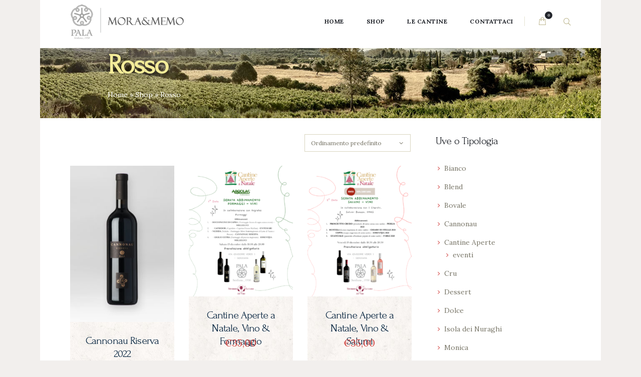

--- FILE ---
content_type: text/html; charset=UTF-8
request_url: https://palashop.it/cat-vini/rosso/
body_size: 17448
content:
<!DOCTYPE html>
<html lang="it-IT" class="no-js scheme_default">
<head>
	<meta name='robots' content='index, follow, max-image-preview:large, max-snippet:-1, max-video-preview:-1' />
	<style>img:is([sizes="auto" i], [sizes^="auto," i]) { contain-intrinsic-size: 3000px 1500px }</style>
			<meta charset="UTF-8">
		<meta name="viewport" content="width=device-width, initial-scale=1, maximum-scale=1">
		<meta name="format-detection" content="telephone=no">
		<link rel="profile" href="http://gmpg.org/xfn/11">
		<link rel="pingback" href="https://palashop.it/xmlrpc.php">
		
	<!-- This site is optimized with the Yoast SEO plugin v26.4 - https://yoast.com/wordpress/plugins/seo/ -->
	<link media="all" href="https://palashop.it/wp-content/cache/autoptimize/css/autoptimize_356c6ace2864840b2a9d1bb6ed98bf9a.css" rel="stylesheet"><link media="only screen and (max-width: 768px)" href="https://palashop.it/wp-content/cache/autoptimize/css/autoptimize_6fe211f8bb15af76999ce9135805d7af.css" rel="stylesheet"><title>Rosso Archivi - Pala shop ufficiale della Famiglia Pala</title>
	<link rel="canonical" href="https://palashop.it/cat-vini/rosso/" />
	<link rel="next" href="https://palashop.it/cat-vini/rosso/page/2/" />
	<meta property="og:locale" content="it_IT" />
	<meta property="og:type" content="article" />
	<meta property="og:title" content="Rosso Archivi - Pala shop ufficiale della Famiglia Pala" />
	<meta property="og:url" content="https://palashop.it/cat-vini/rosso/" />
	<meta property="og:site_name" content="Pala shop ufficiale della Famiglia Pala" />
	<meta name="twitter:card" content="summary_large_image" />
	<script type="application/ld+json" class="yoast-schema-graph">{"@context":"https://schema.org","@graph":[{"@type":"CollectionPage","@id":"https://palashop.it/cat-vini/rosso/","url":"https://palashop.it/cat-vini/rosso/","name":"Rosso Archivi - Pala shop ufficiale della Famiglia Pala","isPartOf":{"@id":"https://palashop.it/#website"},"primaryImageOfPage":{"@id":"https://palashop.it/cat-vini/rosso/#primaryimage"},"image":{"@id":"https://palashop.it/cat-vini/rosso/#primaryimage"},"thumbnailUrl":"https://palashop.it/wp-content/uploads/2020/05/cannonau-riserva.jpg","breadcrumb":{"@id":"https://palashop.it/cat-vini/rosso/#breadcrumb"},"inLanguage":"it-IT"},{"@type":"ImageObject","inLanguage":"it-IT","@id":"https://palashop.it/cat-vini/rosso/#primaryimage","url":"https://palashop.it/wp-content/uploads/2020/05/cannonau-riserva.jpg","contentUrl":"https://palashop.it/wp-content/uploads/2020/05/cannonau-riserva.jpg","width":1000,"height":1500},{"@type":"BreadcrumbList","@id":"https://palashop.it/cat-vini/rosso/#breadcrumb","itemListElement":[{"@type":"ListItem","position":1,"name":"Home","item":"https://palashop.it/"},{"@type":"ListItem","position":2,"name":"Shop","item":"https://palashop.it/shop/"},{"@type":"ListItem","position":3,"name":"Rosso"}]},{"@type":"WebSite","@id":"https://palashop.it/#website","url":"https://palashop.it/","name":"Pala shop ufficiale della Famiglia Pala","description":"Enoteca Ufficiale","potentialAction":[{"@type":"SearchAction","target":{"@type":"EntryPoint","urlTemplate":"https://palashop.it/?s={search_term_string}"},"query-input":{"@type":"PropertyValueSpecification","valueRequired":true,"valueName":"search_term_string"}}],"inLanguage":"it-IT"}]}</script>
	<!-- / Yoast SEO plugin. -->


<link rel='dns-prefetch' href='//fonts.googleapis.com' />
<link rel="alternate" type="application/rss+xml" title="Pala shop ufficiale della Famiglia Pala &raquo; Feed" href="https://palashop.it/feed/" />
<link rel="alternate" type="application/rss+xml" title="Pala shop ufficiale della Famiglia Pala &raquo; Feed dei commenti" href="https://palashop.it/comments/feed/" />
<link rel="alternate" type="application/rss+xml" title="Feed Pala shop ufficiale della Famiglia Pala &raquo; Rosso Categoria" href="https://palashop.it/cat-vini/rosso/feed/" />
<script type="text/javascript">
/* <![CDATA[ */
window._wpemojiSettings = {"baseUrl":"https:\/\/s.w.org\/images\/core\/emoji\/16.0.1\/72x72\/","ext":".png","svgUrl":"https:\/\/s.w.org\/images\/core\/emoji\/16.0.1\/svg\/","svgExt":".svg","source":{"concatemoji":"https:\/\/palashop.it\/wp-includes\/js\/wp-emoji-release.min.js?ver=6.8.3"}};
/*! This file is auto-generated */
!function(s,n){var o,i,e;function c(e){try{var t={supportTests:e,timestamp:(new Date).valueOf()};sessionStorage.setItem(o,JSON.stringify(t))}catch(e){}}function p(e,t,n){e.clearRect(0,0,e.canvas.width,e.canvas.height),e.fillText(t,0,0);var t=new Uint32Array(e.getImageData(0,0,e.canvas.width,e.canvas.height).data),a=(e.clearRect(0,0,e.canvas.width,e.canvas.height),e.fillText(n,0,0),new Uint32Array(e.getImageData(0,0,e.canvas.width,e.canvas.height).data));return t.every(function(e,t){return e===a[t]})}function u(e,t){e.clearRect(0,0,e.canvas.width,e.canvas.height),e.fillText(t,0,0);for(var n=e.getImageData(16,16,1,1),a=0;a<n.data.length;a++)if(0!==n.data[a])return!1;return!0}function f(e,t,n,a){switch(t){case"flag":return n(e,"\ud83c\udff3\ufe0f\u200d\u26a7\ufe0f","\ud83c\udff3\ufe0f\u200b\u26a7\ufe0f")?!1:!n(e,"\ud83c\udde8\ud83c\uddf6","\ud83c\udde8\u200b\ud83c\uddf6")&&!n(e,"\ud83c\udff4\udb40\udc67\udb40\udc62\udb40\udc65\udb40\udc6e\udb40\udc67\udb40\udc7f","\ud83c\udff4\u200b\udb40\udc67\u200b\udb40\udc62\u200b\udb40\udc65\u200b\udb40\udc6e\u200b\udb40\udc67\u200b\udb40\udc7f");case"emoji":return!a(e,"\ud83e\udedf")}return!1}function g(e,t,n,a){var r="undefined"!=typeof WorkerGlobalScope&&self instanceof WorkerGlobalScope?new OffscreenCanvas(300,150):s.createElement("canvas"),o=r.getContext("2d",{willReadFrequently:!0}),i=(o.textBaseline="top",o.font="600 32px Arial",{});return e.forEach(function(e){i[e]=t(o,e,n,a)}),i}function t(e){var t=s.createElement("script");t.src=e,t.defer=!0,s.head.appendChild(t)}"undefined"!=typeof Promise&&(o="wpEmojiSettingsSupports",i=["flag","emoji"],n.supports={everything:!0,everythingExceptFlag:!0},e=new Promise(function(e){s.addEventListener("DOMContentLoaded",e,{once:!0})}),new Promise(function(t){var n=function(){try{var e=JSON.parse(sessionStorage.getItem(o));if("object"==typeof e&&"number"==typeof e.timestamp&&(new Date).valueOf()<e.timestamp+604800&&"object"==typeof e.supportTests)return e.supportTests}catch(e){}return null}();if(!n){if("undefined"!=typeof Worker&&"undefined"!=typeof OffscreenCanvas&&"undefined"!=typeof URL&&URL.createObjectURL&&"undefined"!=typeof Blob)try{var e="postMessage("+g.toString()+"("+[JSON.stringify(i),f.toString(),p.toString(),u.toString()].join(",")+"));",a=new Blob([e],{type:"text/javascript"}),r=new Worker(URL.createObjectURL(a),{name:"wpTestEmojiSupports"});return void(r.onmessage=function(e){c(n=e.data),r.terminate(),t(n)})}catch(e){}c(n=g(i,f,p,u))}t(n)}).then(function(e){for(var t in e)n.supports[t]=e[t],n.supports.everything=n.supports.everything&&n.supports[t],"flag"!==t&&(n.supports.everythingExceptFlag=n.supports.everythingExceptFlag&&n.supports[t]);n.supports.everythingExceptFlag=n.supports.everythingExceptFlag&&!n.supports.flag,n.DOMReady=!1,n.readyCallback=function(){n.DOMReady=!0}}).then(function(){return e}).then(function(){var e;n.supports.everything||(n.readyCallback(),(e=n.source||{}).concatemoji?t(e.concatemoji):e.wpemoji&&e.twemoji&&(t(e.twemoji),t(e.wpemoji)))}))}((window,document),window._wpemojiSettings);
/* ]]> */
</script>
<style id='wp-emoji-styles-inline-css' type='text/css'>

	img.wp-smiley, img.emoji {
		display: inline !important;
		border: none !important;
		box-shadow: none !important;
		height: 1em !important;
		width: 1em !important;
		margin: 0 0.07em !important;
		vertical-align: -0.1em !important;
		background: none !important;
		padding: 0 !important;
	}
</style>

<style id='classic-theme-styles-inline-css' type='text/css'>
/*! This file is auto-generated */
.wp-block-button__link{color:#fff;background-color:#32373c;border-radius:9999px;box-shadow:none;text-decoration:none;padding:calc(.667em + 2px) calc(1.333em + 2px);font-size:1.125em}.wp-block-file__button{background:#32373c;color:#fff;text-decoration:none}
</style>
<style id='global-styles-inline-css' type='text/css'>
:root{--wp--preset--aspect-ratio--square: 1;--wp--preset--aspect-ratio--4-3: 4/3;--wp--preset--aspect-ratio--3-4: 3/4;--wp--preset--aspect-ratio--3-2: 3/2;--wp--preset--aspect-ratio--2-3: 2/3;--wp--preset--aspect-ratio--16-9: 16/9;--wp--preset--aspect-ratio--9-16: 9/16;--wp--preset--color--black: #000000;--wp--preset--color--cyan-bluish-gray: #abb8c3;--wp--preset--color--white: #ffffff;--wp--preset--color--pale-pink: #f78da7;--wp--preset--color--vivid-red: #cf2e2e;--wp--preset--color--luminous-vivid-orange: #ff6900;--wp--preset--color--luminous-vivid-amber: #fcb900;--wp--preset--color--light-green-cyan: #7bdcb5;--wp--preset--color--vivid-green-cyan: #00d084;--wp--preset--color--pale-cyan-blue: #8ed1fc;--wp--preset--color--vivid-cyan-blue: #0693e3;--wp--preset--color--vivid-purple: #9b51e0;--wp--preset--gradient--vivid-cyan-blue-to-vivid-purple: linear-gradient(135deg,rgba(6,147,227,1) 0%,rgb(155,81,224) 100%);--wp--preset--gradient--light-green-cyan-to-vivid-green-cyan: linear-gradient(135deg,rgb(122,220,180) 0%,rgb(0,208,130) 100%);--wp--preset--gradient--luminous-vivid-amber-to-luminous-vivid-orange: linear-gradient(135deg,rgba(252,185,0,1) 0%,rgba(255,105,0,1) 100%);--wp--preset--gradient--luminous-vivid-orange-to-vivid-red: linear-gradient(135deg,rgba(255,105,0,1) 0%,rgb(207,46,46) 100%);--wp--preset--gradient--very-light-gray-to-cyan-bluish-gray: linear-gradient(135deg,rgb(238,238,238) 0%,rgb(169,184,195) 100%);--wp--preset--gradient--cool-to-warm-spectrum: linear-gradient(135deg,rgb(74,234,220) 0%,rgb(151,120,209) 20%,rgb(207,42,186) 40%,rgb(238,44,130) 60%,rgb(251,105,98) 80%,rgb(254,248,76) 100%);--wp--preset--gradient--blush-light-purple: linear-gradient(135deg,rgb(255,206,236) 0%,rgb(152,150,240) 100%);--wp--preset--gradient--blush-bordeaux: linear-gradient(135deg,rgb(254,205,165) 0%,rgb(254,45,45) 50%,rgb(107,0,62) 100%);--wp--preset--gradient--luminous-dusk: linear-gradient(135deg,rgb(255,203,112) 0%,rgb(199,81,192) 50%,rgb(65,88,208) 100%);--wp--preset--gradient--pale-ocean: linear-gradient(135deg,rgb(255,245,203) 0%,rgb(182,227,212) 50%,rgb(51,167,181) 100%);--wp--preset--gradient--electric-grass: linear-gradient(135deg,rgb(202,248,128) 0%,rgb(113,206,126) 100%);--wp--preset--gradient--midnight: linear-gradient(135deg,rgb(2,3,129) 0%,rgb(40,116,252) 100%);--wp--preset--font-size--small: 13px;--wp--preset--font-size--medium: 20px;--wp--preset--font-size--large: 36px;--wp--preset--font-size--x-large: 42px;--wp--preset--spacing--20: 0.44rem;--wp--preset--spacing--30: 0.67rem;--wp--preset--spacing--40: 1rem;--wp--preset--spacing--50: 1.5rem;--wp--preset--spacing--60: 2.25rem;--wp--preset--spacing--70: 3.38rem;--wp--preset--spacing--80: 5.06rem;--wp--preset--shadow--natural: 6px 6px 9px rgba(0, 0, 0, 0.2);--wp--preset--shadow--deep: 12px 12px 50px rgba(0, 0, 0, 0.4);--wp--preset--shadow--sharp: 6px 6px 0px rgba(0, 0, 0, 0.2);--wp--preset--shadow--outlined: 6px 6px 0px -3px rgba(255, 255, 255, 1), 6px 6px rgba(0, 0, 0, 1);--wp--preset--shadow--crisp: 6px 6px 0px rgba(0, 0, 0, 1);}:where(.is-layout-flex){gap: 0.5em;}:where(.is-layout-grid){gap: 0.5em;}body .is-layout-flex{display: flex;}.is-layout-flex{flex-wrap: wrap;align-items: center;}.is-layout-flex > :is(*, div){margin: 0;}body .is-layout-grid{display: grid;}.is-layout-grid > :is(*, div){margin: 0;}:where(.wp-block-columns.is-layout-flex){gap: 2em;}:where(.wp-block-columns.is-layout-grid){gap: 2em;}:where(.wp-block-post-template.is-layout-flex){gap: 1.25em;}:where(.wp-block-post-template.is-layout-grid){gap: 1.25em;}.has-black-color{color: var(--wp--preset--color--black) !important;}.has-cyan-bluish-gray-color{color: var(--wp--preset--color--cyan-bluish-gray) !important;}.has-white-color{color: var(--wp--preset--color--white) !important;}.has-pale-pink-color{color: var(--wp--preset--color--pale-pink) !important;}.has-vivid-red-color{color: var(--wp--preset--color--vivid-red) !important;}.has-luminous-vivid-orange-color{color: var(--wp--preset--color--luminous-vivid-orange) !important;}.has-luminous-vivid-amber-color{color: var(--wp--preset--color--luminous-vivid-amber) !important;}.has-light-green-cyan-color{color: var(--wp--preset--color--light-green-cyan) !important;}.has-vivid-green-cyan-color{color: var(--wp--preset--color--vivid-green-cyan) !important;}.has-pale-cyan-blue-color{color: var(--wp--preset--color--pale-cyan-blue) !important;}.has-vivid-cyan-blue-color{color: var(--wp--preset--color--vivid-cyan-blue) !important;}.has-vivid-purple-color{color: var(--wp--preset--color--vivid-purple) !important;}.has-black-background-color{background-color: var(--wp--preset--color--black) !important;}.has-cyan-bluish-gray-background-color{background-color: var(--wp--preset--color--cyan-bluish-gray) !important;}.has-white-background-color{background-color: var(--wp--preset--color--white) !important;}.has-pale-pink-background-color{background-color: var(--wp--preset--color--pale-pink) !important;}.has-vivid-red-background-color{background-color: var(--wp--preset--color--vivid-red) !important;}.has-luminous-vivid-orange-background-color{background-color: var(--wp--preset--color--luminous-vivid-orange) !important;}.has-luminous-vivid-amber-background-color{background-color: var(--wp--preset--color--luminous-vivid-amber) !important;}.has-light-green-cyan-background-color{background-color: var(--wp--preset--color--light-green-cyan) !important;}.has-vivid-green-cyan-background-color{background-color: var(--wp--preset--color--vivid-green-cyan) !important;}.has-pale-cyan-blue-background-color{background-color: var(--wp--preset--color--pale-cyan-blue) !important;}.has-vivid-cyan-blue-background-color{background-color: var(--wp--preset--color--vivid-cyan-blue) !important;}.has-vivid-purple-background-color{background-color: var(--wp--preset--color--vivid-purple) !important;}.has-black-border-color{border-color: var(--wp--preset--color--black) !important;}.has-cyan-bluish-gray-border-color{border-color: var(--wp--preset--color--cyan-bluish-gray) !important;}.has-white-border-color{border-color: var(--wp--preset--color--white) !important;}.has-pale-pink-border-color{border-color: var(--wp--preset--color--pale-pink) !important;}.has-vivid-red-border-color{border-color: var(--wp--preset--color--vivid-red) !important;}.has-luminous-vivid-orange-border-color{border-color: var(--wp--preset--color--luminous-vivid-orange) !important;}.has-luminous-vivid-amber-border-color{border-color: var(--wp--preset--color--luminous-vivid-amber) !important;}.has-light-green-cyan-border-color{border-color: var(--wp--preset--color--light-green-cyan) !important;}.has-vivid-green-cyan-border-color{border-color: var(--wp--preset--color--vivid-green-cyan) !important;}.has-pale-cyan-blue-border-color{border-color: var(--wp--preset--color--pale-cyan-blue) !important;}.has-vivid-cyan-blue-border-color{border-color: var(--wp--preset--color--vivid-cyan-blue) !important;}.has-vivid-purple-border-color{border-color: var(--wp--preset--color--vivid-purple) !important;}.has-vivid-cyan-blue-to-vivid-purple-gradient-background{background: var(--wp--preset--gradient--vivid-cyan-blue-to-vivid-purple) !important;}.has-light-green-cyan-to-vivid-green-cyan-gradient-background{background: var(--wp--preset--gradient--light-green-cyan-to-vivid-green-cyan) !important;}.has-luminous-vivid-amber-to-luminous-vivid-orange-gradient-background{background: var(--wp--preset--gradient--luminous-vivid-amber-to-luminous-vivid-orange) !important;}.has-luminous-vivid-orange-to-vivid-red-gradient-background{background: var(--wp--preset--gradient--luminous-vivid-orange-to-vivid-red) !important;}.has-very-light-gray-to-cyan-bluish-gray-gradient-background{background: var(--wp--preset--gradient--very-light-gray-to-cyan-bluish-gray) !important;}.has-cool-to-warm-spectrum-gradient-background{background: var(--wp--preset--gradient--cool-to-warm-spectrum) !important;}.has-blush-light-purple-gradient-background{background: var(--wp--preset--gradient--blush-light-purple) !important;}.has-blush-bordeaux-gradient-background{background: var(--wp--preset--gradient--blush-bordeaux) !important;}.has-luminous-dusk-gradient-background{background: var(--wp--preset--gradient--luminous-dusk) !important;}.has-pale-ocean-gradient-background{background: var(--wp--preset--gradient--pale-ocean) !important;}.has-electric-grass-gradient-background{background: var(--wp--preset--gradient--electric-grass) !important;}.has-midnight-gradient-background{background: var(--wp--preset--gradient--midnight) !important;}.has-small-font-size{font-size: var(--wp--preset--font-size--small) !important;}.has-medium-font-size{font-size: var(--wp--preset--font-size--medium) !important;}.has-large-font-size{font-size: var(--wp--preset--font-size--large) !important;}.has-x-large-font-size{font-size: var(--wp--preset--font-size--x-large) !important;}
:where(.wp-block-post-template.is-layout-flex){gap: 1.25em;}:where(.wp-block-post-template.is-layout-grid){gap: 1.25em;}
:where(.wp-block-columns.is-layout-flex){gap: 2em;}:where(.wp-block-columns.is-layout-grid){gap: 2em;}
:root :where(.wp-block-pullquote){font-size: 1.5em;line-height: 1.6;}
</style>

<style id='contact-form-7-inline-css' type='text/css'>
.wpcf7 .wpcf7-recaptcha iframe {margin-bottom: 0;}.wpcf7 .wpcf7-recaptcha[data-align="center"] > div {margin: 0 auto;}.wpcf7 .wpcf7-recaptcha[data-align="right"] > div {margin: 0 0 0 auto;}
</style>

<link rel='stylesheet' id='tp-open-sans-css' href='https://fonts.googleapis.com/css?family=Open+Sans%3A300%2C400%2C600%2C700%2C800&#038;ver=6.8.3' type='text/css' media='all' />
<link rel='stylesheet' id='tp-raleway-css' href='https://fonts.googleapis.com/css?family=Raleway%3A100%2C200%2C300%2C400%2C500%2C600%2C700%2C800%2C900&#038;ver=6.8.3' type='text/css' media='all' />
<link rel='stylesheet' id='tp-droid-serif-css' href='https://fonts.googleapis.com/css?family=Droid+Serif%3A400%2C700&#038;ver=6.8.3' type='text/css' media='all' />


<style id='rs-plugin-settings-inline-css' type='text/css'>
#rs-demo-id {}
</style>








<style id='woocommerce-inline-inline-css' type='text/css'>
.woocommerce form .form-row .required { visibility: visible; }
</style>




<!--[if lt IE 9]>
<link rel='stylesheet' id='vc_lte_ie9-css' href='https://palashop.it/wp-content/plugins/js_composer/assets/css/vc_lte_ie9.min.css?ver=6.0.3' type='text/css' media='screen' />
<![endif]-->
<link rel='stylesheet' id='luxury-wine-font-google_fonts-css' href='https://fonts.googleapis.com/css?family=Roboto%3A300%2C300italic%2C400%2C400italic%2C700%2C700italic%7CLora%3A400%2C400i%2C700%2C700i%7CForum%3A400%2C400italic%2C700%2C700italic&#038;subset=latin%2Clatin-ext&#038;ver=6.8.3' type='text/css' media='all' />








<script type="text/javascript" src="https://palashop.it/wp-includes/js/jquery/jquery.min.js?ver=3.7.1" id="jquery-core-js"></script>





<script type="text/javascript" id="wc-add-to-cart-js-extra">
/* <![CDATA[ */
var wc_add_to_cart_params = {"ajax_url":"\/wp-admin\/admin-ajax.php","wc_ajax_url":"\/?wc-ajax=%%endpoint%%","i18n_view_cart":"Visualizza carrello","cart_url":"https:\/\/palashop.it\/cart\/","is_cart":"","cart_redirect_after_add":"no"};
/* ]]> */
</script>


<script type="text/javascript" id="woocommerce-js-extra">
/* <![CDATA[ */
var woocommerce_params = {"ajax_url":"\/wp-admin\/admin-ajax.php","wc_ajax_url":"\/?wc-ajax=%%endpoint%%","i18n_password_show":"Mostra password","i18n_password_hide":"Nascondi password"};
/* ]]> */
</script>



<link rel="https://api.w.org/" href="https://palashop.it/wp-json/" /><link rel="alternate" title="JSON" type="application/json" href="https://palashop.it/wp-json/wp/v2/product_cat/57" /><link rel="EditURI" type="application/rsd+xml" title="RSD" href="https://palashop.it/xmlrpc.php?rsd" />
<meta name="generator" content="WordPress 6.8.3" />
<meta name="generator" content="WooCommerce 10.3.5" />
		<script type="text/javascript">
			var ajaxRevslider;
			
			jQuery(document).ready(function() {
				// CUSTOM AJAX CONTENT LOADING FUNCTION
				ajaxRevslider = function(obj) {
				
					// obj.type : Post Type
					// obj.id : ID of Content to Load
					// obj.aspectratio : The Aspect Ratio of the Container / Media
					// obj.selector : The Container Selector where the Content of Ajax will be injected. It is done via the Essential Grid on Return of Content
					
					var content = "";

					data = {};
					
					data.action = 'revslider_ajax_call_front';
					data.client_action = 'get_slider_html';
					data.token = 'fee4675c9c';
					data.type = obj.type;
					data.id = obj.id;
					data.aspectratio = obj.aspectratio;
					
					// SYNC AJAX REQUEST
					jQuery.ajax({
						type:"post",
						url:"https://palashop.it/wp-admin/admin-ajax.php",
						dataType: 'json',
						data:data,
						async:false,
						success: function(ret, textStatus, XMLHttpRequest) {
							if(ret.success == true)
								content = ret.data;								
						},
						error: function(e) {
							console.log(e);
						}
					});
					
					 // FIRST RETURN THE CONTENT WHEN IT IS LOADED !!
					 return content;						 
				};
				
				// CUSTOM AJAX FUNCTION TO REMOVE THE SLIDER
				var ajaxRemoveRevslider = function(obj) {
					return jQuery(obj.selector+" .rev_slider").revkill();
				};

				// EXTEND THE AJAX CONTENT LOADING TYPES WITH TYPE AND FUNCTION
				var extendessential = setInterval(function() {
					if (jQuery.fn.tpessential != undefined) {
						clearInterval(extendessential);
						if(typeof(jQuery.fn.tpessential.defaults) !== 'undefined') {
							jQuery.fn.tpessential.defaults.ajaxTypes.push({type:"revslider",func:ajaxRevslider,killfunc:ajaxRemoveRevslider,openAnimationSpeed:0.3});   
							// type:  Name of the Post to load via Ajax into the Essential Grid Ajax Container
							// func: the Function Name which is Called once the Item with the Post Type has been clicked
							// killfunc: function to kill in case the Ajax Window going to be removed (before Remove function !
							// openAnimationSpeed: how quick the Ajax Content window should be animated (default is 0.3)
						}
					}
				},30);
			});
		</script>
					<style type="text/css">
			<!--
				#page_preloader {
					background-color: background-color:#ffffff;;				}
			-->
			</style>
						<style>.cmplz-hidden {
					display: none !important;
				}</style><style>.pagodil-sticker-container { display: inline-block; margin-bottom: 60px; } </style>	<noscript><style>.woocommerce-product-gallery{ opacity: 1 !important; }</style></noscript>
	<meta name="generator" content="Powered by WPBakery Page Builder - drag and drop page builder for WordPress."/>
<style type="text/css" id="custom-background-css">
body.custom-background { background-color: #f2efed; }
</style>
	<meta name="generator" content="Powered by Slider Revolution 5.4.8.3 - responsive, Mobile-Friendly Slider Plugin for WordPress with comfortable drag and drop interface." />
<link rel="icon" href="https://palashop.it/wp-content/uploads/2020/05/cropped-pala_ico-32x32.png" sizes="32x32" />
<link rel="icon" href="https://palashop.it/wp-content/uploads/2020/05/cropped-pala_ico-192x192.png" sizes="192x192" />
<link rel="apple-touch-icon" href="https://palashop.it/wp-content/uploads/2020/05/cropped-pala_ico-180x180.png" />
<meta name="msapplication-TileImage" content="https://palashop.it/wp-content/uploads/2020/05/cropped-pala_ico-270x270.png" />
<script type="text/javascript">function setREVStartSize(e){									
						try{ e.c=jQuery(e.c);var i=jQuery(window).width(),t=9999,r=0,n=0,l=0,f=0,s=0,h=0;
							if(e.responsiveLevels&&(jQuery.each(e.responsiveLevels,function(e,f){f>i&&(t=r=f,l=e),i>f&&f>r&&(r=f,n=e)}),t>r&&(l=n)),f=e.gridheight[l]||e.gridheight[0]||e.gridheight,s=e.gridwidth[l]||e.gridwidth[0]||e.gridwidth,h=i/s,h=h>1?1:h,f=Math.round(h*f),"fullscreen"==e.sliderLayout){var u=(e.c.width(),jQuery(window).height());if(void 0!=e.fullScreenOffsetContainer){var c=e.fullScreenOffsetContainer.split(",");if (c) jQuery.each(c,function(e,i){u=jQuery(i).length>0?u-jQuery(i).outerHeight(!0):u}),e.fullScreenOffset.split("%").length>1&&void 0!=e.fullScreenOffset&&e.fullScreenOffset.length>0?u-=jQuery(window).height()*parseInt(e.fullScreenOffset,0)/100:void 0!=e.fullScreenOffset&&e.fullScreenOffset.length>0&&(u-=parseInt(e.fullScreenOffset,0))}f=u}else void 0!=e.minHeight&&f<e.minHeight&&(f=e.minHeight);e.c.closest(".rev_slider_wrapper").css({height:f})					
						}catch(d){console.log("Failure at Presize of Slider:"+d)}						
					};</script>
<noscript><style> .wpb_animate_when_almost_visible { opacity: 1; }</style></noscript>    <!-- Global site tag (gtag.js) - Google Analytics -->
<script async src="https://www.googletagmanager.com/gtag/js?id=UA-168005111-1"></script>
<script>
  window.dataLayer = window.dataLayer || [];
  function gtag(){dataLayer.push(arguments);}
  gtag('js', new Date());

  gtag('config', 'UA-168005111-1');
</script>
</head>

<body class="archive tax-product_cat term-rosso term-57 custom-background wp-theme-luxury-wine wp-child-theme-luxury-wine-child theme-luxury-wine preloader woocommerce woocommerce-page woocommerce-no-js body_tag scheme_default blog_mode_shop body_style_boxed  is_stream blog_style_excerpt sidebar_show sidebar_right header_style_header-custom-912 header_position_default menu_style_ no_layout wpb-js-composer js-comp-ver-6.0.3 vc_responsive">

		<div class="body_wrap">

		<div class="page_wrap">

			<header class="top_panel top_panel_custom top_panel_custom_912 without_bg_image scheme_default"><div class="vc_row wpb_row vc_row-fluid sc_layouts_row sc_layouts_row_type_compact sc_layouts_row_fixed"><div class="wpb_column vc_column_container vc_col-sm-12 vc_hidden-xs sc_layouts_column_icons_position_left"><div class="vc_column-inner"><div class="wpb_wrapper"><div id="sc_content_594275457"
		class="sc_content sc_content_default sc_content_width_1_1"><div class="sc_content_container"><div class="vc_row wpb_row vc_inner vc_row-fluid vc_row-o-content-middle vc_row-flex"><div class="wpb_column vc_column_container vc_col-sm-3 sc_layouts_column sc_layouts_column_align_left sc_layouts_column_icons_position_left"><div class="vc_column-inner"><div class="wpb_wrapper"><div class="sc_layouts_item"><a href="https://palashop.it/" id="sc_layouts_logo_1357874858" class="sc_layouts_logo sc_layouts_logo_default logodesktop"><img class="logo_image" src="https://palashop.it/wp-content/uploads/2017/01/logo-pala-moraememo.png" alt="" width="316" height="100"></a><!-- /.sc_layouts_logo --></div></div></div></div><div class="wpb_column vc_column_container vc_col-sm-9 sc_layouts_column sc_layouts_column_align_right sc_layouts_column_icons_position_right"><div class="vc_column-inner"><div class="wpb_wrapper"><div class="sc_layouts_item"><nav id="sc_layouts_menu_731531314" class="sc_layouts_menu sc_layouts_menu_default menu_hover_fade hide_on_mobile" data-animation-in="fadeInUpSmall" data-animation-out="fadeOutDownSmall"><ul id="menu-main-menu" class="sc_layouts_menu_nav"><li id="menu-item-628" class="menu-item menu-item-type-post_type menu-item-object-page menu-item-home menu-item-628"><a href="https://palashop.it/"><span>Home</span></a></li><li id="menu-item-1307" class="menu-item menu-item-type-post_type menu-item-object-page menu-item-1307"><a href="https://palashop.it/shop/"><span>Shop</span></a></li><li id="menu-item-1308" class="menu-item menu-item-type-custom menu-item-object-custom menu-item-has-children menu-item-1308"><a href="#"><span>Le Cantine</span></a>
<ul class="sub-menu"><li id="menu-item-1309" class="menu-item menu-item-type-custom menu-item-object-custom menu-item-1309"><a target="_blank" href="http://pala.it/"><span>Pala</span></a></li><li id="menu-item-1310" class="menu-item menu-item-type-custom menu-item-object-custom menu-item-1310"><a target="_blank" href="http://www.moraememo.it/"><span>Mora&#038;Memo</span></a></li></ul>
</li><li id="menu-item-1445" class="menu-item menu-item-type-post_type menu-item-object-page menu-item-1445"><a href="https://palashop.it/contattaci/"><span>Contattaci</span></a></li></ul></nav><!-- /.sc_layouts_menu --><div class="sc_layouts_iconed_text sc_layouts_menu_mobile_button">
		<a class="sc_layouts_item_link sc_layouts_iconed_text_link" href="#">
			<span class="sc_layouts_item_icon sc_layouts_iconed_text_icon trx_addons_icon-menu-1"></span>
		</a>
	</div></div><div class="sc_layouts_item"><div id="sc_layouts_cart_2059756265" class="sc_layouts_cart">
		<span class="sc_layouts_item_icon sc_layouts_cart_icon trx_addons_icon-paper-bag"></span>
		<span class="sc_layouts_item_details sc_layouts_cart_details">
			<span class="sc_layouts_item_details_line1 sc_layouts_cart_label">Shopping Cart</span>
			<span class="sc_layouts_item_details_line2 sc_layouts_cart_totals">
				<span class="sc_layouts_cart_items">0 items</span>
				- 
				<span class="sc_layouts_cart_summa">&euro;0,00</span>
			</span>
		</span><!-- /.sc_layouts_cart_details -->
		<span class="sc_layouts_cart_items_short">0</span>
		<div class="sc_layouts_cart_widget widget_area">
			<span class="sc_layouts_cart_widget_close trx_addons_icon-cancel"></span>
			<div class="widget woocommerce widget_shopping_cart"><div class="hide_cart_widget_if_empty"><div class="widget_shopping_cart_content"></div></div></div>		</div><!-- /.sc_layouts_cart_widget -->
	</div><!-- /.sc_layouts_cart --></div><div class="sc_layouts_item"><div id="sc_layouts_search_1396185306" class="sc_layouts_search"><div class="search_wrap search_style_fullscreen layouts_search">
	<div class="search_form_wrap">
		<form role="search" method="get" class="search_form" action="https://palashop.it/">
			<input type="text" class="search_field" placeholder="Search" value="" name="s">
			<button type="submit" class="search_submit icon-search-alt"></button>
							<a class="search_close trx_addons_icon-delete"></a>
					</form>
	</div>
	</div></div><!-- /.sc_layouts_search --></div></div></div></div></div></div></div><!-- /.sc_content --></div></div></div></div><div class="vc_row wpb_row vc_row-fluid sc_layouts_row sc_layouts_row_type_compact sc_layouts_row_fixed"><div class="wpb_column vc_column_container vc_col-sm-12 vc_hidden-lg vc_hidden-md vc_hidden-sm sc_layouts_column_icons_position_left"><div class="vc_column-inner"><div class="wpb_wrapper"><div id="sc_content_2140059104"
		class="sc_content sc_content_default sc_content_width_1_1"><div class="sc_content_container"><div class="vc_row wpb_row vc_inner vc_row-fluid vc_row-o-content-middle vc_row-flex"><div class="wpb_column vc_column_container vc_col-sm-3 sc_layouts_column sc_layouts_column_align_left sc_layouts_column_icons_position_left"><div class="vc_column-inner"><div class="wpb_wrapper"><div class="sc_layouts_item"><a href="https://palashop.it/" id="sc_layouts_logo_772219716" class="sc_layouts_logo sc_layouts_logo_default logodesktop"><img class="logo_image" src="https://palashop.it/wp-content/uploads/2017/01/logo-pala-moraememo_mobile-1.png" alt="" width="316" height="100"></a><!-- /.sc_layouts_logo --></div></div></div></div><div class="wpb_column vc_column_container vc_col-sm-9 sc_layouts_column sc_layouts_column_align_right sc_layouts_column_icons_position_right"><div class="vc_column-inner"><div class="wpb_wrapper"><div class="sc_layouts_item"><nav id="sc_layouts_menu_1577602102" class="sc_layouts_menu sc_layouts_menu_default menu_hover_fade hide_on_mobile" data-animation-in="fadeInUpSmall" data-animation-out="fadeOutDownSmall"><ul id="menu-main-menu" class="sc_layouts_menu_nav"><li id="menu-item-628" class="menu-item menu-item-type-post_type menu-item-object-page menu-item-home menu-item-628"><a href="https://palashop.it/"><span>Home</span></a></li><li id="menu-item-1307" class="menu-item menu-item-type-post_type menu-item-object-page menu-item-1307"><a href="https://palashop.it/shop/"><span>Shop</span></a></li><li id="menu-item-1308" class="menu-item menu-item-type-custom menu-item-object-custom menu-item-has-children menu-item-1308"><a href="#"><span>Le Cantine</span></a>
<ul class="sub-menu"><li id="menu-item-1309" class="menu-item menu-item-type-custom menu-item-object-custom menu-item-1309"><a target="_blank" href="http://pala.it/"><span>Pala</span></a></li><li id="menu-item-1310" class="menu-item menu-item-type-custom menu-item-object-custom menu-item-1310"><a target="_blank" href="http://www.moraememo.it/"><span>Mora&#038;Memo</span></a></li></ul>
</li><li id="menu-item-1445" class="menu-item menu-item-type-post_type menu-item-object-page menu-item-1445"><a href="https://palashop.it/contattaci/"><span>Contattaci</span></a></li></ul></nav><!-- /.sc_layouts_menu --><div class="sc_layouts_iconed_text sc_layouts_menu_mobile_button">
		<a class="sc_layouts_item_link sc_layouts_iconed_text_link" href="#">
			<span class="sc_layouts_item_icon sc_layouts_iconed_text_icon trx_addons_icon-menu-1"></span>
		</a>
	</div></div><div class="sc_layouts_item"><div id="sc_layouts_cart_1855376116" class="sc_layouts_cart">
		<span class="sc_layouts_item_icon sc_layouts_cart_icon trx_addons_icon-paper-bag"></span>
		<span class="sc_layouts_item_details sc_layouts_cart_details">
			<span class="sc_layouts_item_details_line1 sc_layouts_cart_label">Shopping Cart</span>
			<span class="sc_layouts_item_details_line2 sc_layouts_cart_totals">
				<span class="sc_layouts_cart_items">0 items</span>
				- 
				<span class="sc_layouts_cart_summa">&euro;0,00</span>
			</span>
		</span><!-- /.sc_layouts_cart_details -->
		<span class="sc_layouts_cart_items_short">0</span>
		<div class="sc_layouts_cart_widget widget_area">
			<span class="sc_layouts_cart_widget_close trx_addons_icon-cancel"></span>
			<div class="widget woocommerce widget_shopping_cart"><div class="hide_cart_widget_if_empty"><div class="widget_shopping_cart_content"></div></div></div>		</div><!-- /.sc_layouts_cart_widget -->
	</div><!-- /.sc_layouts_cart --></div><div class="sc_layouts_item"><div id="sc_layouts_search_254433898" class="sc_layouts_search"><div class="search_wrap search_style_fullscreen layouts_search">
	<div class="search_form_wrap">
		<form role="search" method="get" class="search_form" action="https://palashop.it/">
			<input type="text" class="search_field" placeholder="Search" value="" name="s">
			<button type="submit" class="search_submit icon-search-alt"></button>
							<a class="search_close trx_addons_icon-delete"></a>
					</form>
	</div>
	</div></div><!-- /.sc_layouts_search --></div></div></div></div></div></div></div><!-- /.sc_content --></div></div></div></div><div class="vc_row wpb_row vc_row-fluid"><div class="wpb_column vc_column_container vc_col-sm-12 sc_layouts_column_icons_position_left"><div class="vc_column-inner"><div class="wpb_wrapper"><div class="sc_layouts_item"><div id="sc_layouts_title_1913957972" class="sc_layouts_title title-simplehead"><div class="sc_layouts_title_title">			<h1 class="sc_layouts_title_caption">Rosso</h1>
			</div><div class="sc_layouts_title_breadcrumbs"><p id="breadcrumbs"><span><span><a href="https://palashop.it/">Home</a></span> » <span><a href="https://palashop.it/shop/">Shop</a></span> » <span class="breadcrumb_last" aria-current="page">Rosso</span></span></p></div></div><!-- /.sc_layouts_title --></div></div></div></div></div></header><div class="menu_mobile_overlay"></div>
<div class="menu_mobile menu_mobile_narrow scheme_dark">
	<div class="menu_mobile_inner">
		<a class="menu_mobile_close icon-cancel"></a><a class="sc_layouts_logo" href="https://palashop.it/"><img src="https://palashop.it/wp-content/uploads/2024/11/logo-pala-moraememo-2024.png" alt="logo-pala-moraememo-2024.png" width="316" height="100"></a><nav class="menu_mobile_nav_area"><ul id="menu_mobile" class=" menu_mobile_nav"><li class="menu-item menu-item-type-post_type menu-item-object-page menu-item-home menu-item-628"><a href="https://palashop.it/"><span>Home</span></a></li><li class="menu-item menu-item-type-post_type menu-item-object-page menu-item-1307"><a href="https://palashop.it/shop/"><span>Shop</span></a></li><li class="menu-item menu-item-type-custom menu-item-object-custom menu-item-has-children menu-item-1308"><a href="#"><span>Le Cantine</span></a>
<ul class="sub-menu"><li class="menu-item menu-item-type-custom menu-item-object-custom menu-item-1309"><a target="_blank" href="http://pala.it/"><span>Pala</span></a></li><li class="menu-item menu-item-type-custom menu-item-object-custom menu-item-1310"><a target="_blank" href="http://www.moraememo.it/"><span>Mora&#038;Memo</span></a></li></ul>
</li><li class="menu-item menu-item-type-post_type menu-item-object-page menu-item-1445"><a href="https://palashop.it/contattaci/"><span>Contattaci</span></a></li></ul></nav><div class="search_wrap search_style_normal search_mobile">
	<div class="search_form_wrap">
		<form role="search" method="get" class="search_form" action="https://palashop.it/">
			<input type="text" class="search_field" placeholder="Search" value="" name="s">
			<button type="submit" class="search_submit icon-search-alt"></button>
					</form>
	</div>
	</div>	</div>
</div>

			<div class="page_content_wrap scheme_default">

								<div class="content_wrap">
				
									

					<div class="content">
										
			<div class="list_products shop_mode_thumbs">
				<div class="list_products_header">
			<nav class="woocommerce-breadcrumb" aria-label="Breadcrumb"><a href="https://palashop.it">Home</a>&nbsp;&#47;&nbsp;Rosso</nav><header class="woocommerce-products-header">
			<h1 class="woocommerce-products-header__title page-title">Rosso</h1>
	
			</div><!-- /.list_products_header -->
		</header>
<div class="woocommerce-notices-wrapper"></div>		<div class="luxury_wine_shop_mode_buttons"><form action="https://palashop.it/cat-vini/rosso" method="post"><input type="hidden" name="luxury_wine_shop_mode" value="thumbs" /><a href="#" class="woocommerce_thumbs icon-th" title="Show products as thumbs"></a><a href="#" class="woocommerce_list icon-th-list" title="Show products as list"></a></form></div><!-- /.luxury_wine_shop_mode_buttons -->
		<p class="woocommerce-result-count" role="alert" aria-relevant="all" >
	Visualizzazione di 1-8 di 13 risultati</p>
<form class="woocommerce-ordering" method="get">
		<select
		name="orderby"
		class="orderby"
					aria-label="Ordine negozio"
			>
					<option value="menu_order"  selected='selected'>Ordinamento predefinito</option>
					<option value="popularity" >Popolarità</option>
					<option value="date" >Ordina in base al più recente</option>
					<option value="price" >Prezzo: dal più economico</option>
					<option value="price-desc" >Prezzo: dal più caro</option>
			</select>
	<input type="hidden" name="paged" value="1" />
	</form>
<ul class="products columns-3">
<li class=" column-1_3 product type-product post-1365 status-publish first instock product_cat-cannonau product_cat-pala-vini product_cat-rosso product_tag-collezione has-post-thumbnail shipping-taxable purchasable product-type-simple">
			<div class="post_item post_layout_thumbs">
			<div class="post_featured hover_shop">
				<a href="https://palashop.it/vini/cannonau-riserva-2016/">
		<img width="250" height="375" src="https://palashop.it/wp-content/uploads/2020/05/cannonau-riserva-250x375.jpg" class="attachment-woocommerce_thumbnail size-woocommerce_thumbnail" alt="Cannonau Riserva 2022" decoding="async" fetchpriority="high" srcset="https://palashop.it/wp-content/uploads/2020/05/cannonau-riserva-250x375.jpg 250w, https://palashop.it/wp-content/uploads/2020/05/cannonau-riserva-200x300.jpg 200w, https://palashop.it/wp-content/uploads/2020/05/cannonau-riserva-683x1024.jpg 683w, https://palashop.it/wp-content/uploads/2020/05/cannonau-riserva-768x1152.jpg 768w, https://palashop.it/wp-content/uploads/2020/05/cannonau-riserva-370x555.jpg 370w, https://palashop.it/wp-content/uploads/2020/05/cannonau-riserva-760x1140.jpg 760w, https://palashop.it/wp-content/uploads/2020/05/cannonau-riserva-400x600.jpg 400w, https://palashop.it/wp-content/uploads/2020/05/cannonau-riserva.jpg 1000w" sizes="(max-width: 250px) 100vw, 250px" /><div class="post_tags product_tags"><a href="https://palashop.it/tag-prodotto/collezione/" rel="tag">Collezione</a></div><h2 class="woocommerce-loop-product__title"><a href="https://palashop.it/vini/cannonau-riserva-2016/">Cannonau Riserva 2022</a></h2>
	<span class="price"><span class="woocommerce-Price-amount amount"><bdi><span class="woocommerce-Price-currencySymbol">&euro;</span>28<span class="decimals">00</span></bdi></span></span>
<a href="/cat-vini/rosso/?add-to-cart=1365" aria-describedby="woocommerce_loop_add_to_cart_link_describedby_1365" data-quantity="1" class="button product_type_simple add_to_cart_button ajax_add_to_cart" data-product_id="1365" data-product_sku="" aria-label="Aggiungi al carrello: &quot;Cannonau Riserva 2022&quot;" rel="nofollow" data-success_message="&quot;Cannonau Riserva 2022&quot; è stato aggiunto al tuo carrello" role="button">Aggiungi al Carrello</a>	<span id="woocommerce_loop_add_to_cart_link_describedby_1365" class="screen-reader-text">
			</span>
			</div><!-- /.post_data -->
		</div><!-- /.post_item -->
		</li>
<li class=" column-1_3 product type-product post-2082 status-publish instock product_cat-bianco product_cat-blend product_cat-bovale product_cat-cannonau product_cat-cantineaperte product_cat-dessert product_cat-eventi product_cat-pala-vini product_cat-rosso has-post-thumbnail shipping-taxable purchasable product-type-simple">
			<div class="post_item post_layout_thumbs">
			<div class="post_featured hover_shop">
				<a href="https://palashop.it/vini/cantine_aperte_a_natale_formaggi/">
		<img width="250" height="313" src="https://palashop.it/wp-content/uploads/2023/05/cantine-aperte-a-natale2-250x313.png" class="attachment-woocommerce_thumbnail size-woocommerce_thumbnail" alt="Cantine Aperte a Natale, Vino &amp; Formaggio" decoding="async" srcset="https://palashop.it/wp-content/uploads/2023/05/cantine-aperte-a-natale2-250x313.png 250w, https://palashop.it/wp-content/uploads/2023/05/cantine-aperte-a-natale2-240x300.png 240w, https://palashop.it/wp-content/uploads/2023/05/cantine-aperte-a-natale2-819x1024.png 819w, https://palashop.it/wp-content/uploads/2023/05/cantine-aperte-a-natale2-768x960.png 768w, https://palashop.it/wp-content/uploads/2023/05/cantine-aperte-a-natale2-370x463.png 370w, https://palashop.it/wp-content/uploads/2023/05/cantine-aperte-a-natale2-760x950.png 760w, https://palashop.it/wp-content/uploads/2023/05/cantine-aperte-a-natale2-400x500.png 400w, https://palashop.it/wp-content/uploads/2023/05/cantine-aperte-a-natale2.png 1080w" sizes="(max-width: 250px) 100vw, 250px" /><h2 class="woocommerce-loop-product__title"><a href="https://palashop.it/vini/cantine_aperte_a_natale_formaggi/">Cantine Aperte a Natale, Vino &#038; Formaggio</a></h2>
	<span class="price"><span class="woocommerce-Price-amount amount"><bdi><span class="woocommerce-Price-currencySymbol">&euro;</span>35<span class="decimals">00</span></bdi></span></span>
<a href="/cat-vini/rosso/?add-to-cart=2082" aria-describedby="woocommerce_loop_add_to_cart_link_describedby_2082" data-quantity="1" class="button product_type_simple add_to_cart_button ajax_add_to_cart" data-product_id="2082" data-product_sku="" aria-label="Aggiungi al carrello: &quot;Cantine Aperte a Natale, Vino &amp; Formaggio&quot;" rel="nofollow" data-success_message="&quot;Cantine Aperte a Natale, Vino &amp; Formaggio&quot; è stato aggiunto al tuo carrello" role="button">Aggiungi al Carrello</a>	<span id="woocommerce_loop_add_to_cart_link_describedby_2082" class="screen-reader-text">
			</span>
			</div><!-- /.post_data -->
		</div><!-- /.post_item -->
		</li>
<li class=" column-1_3 product type-product post-2574 status-publish last instock product_cat-bianco product_cat-blend product_cat-bovale product_cat-cantineaperte product_cat-eventi product_cat-isola-dei-nuraghi product_cat-nuragus product_cat-pala-vini product_cat-rose product_cat-rosso has-post-thumbnail shipping-taxable purchasable product-type-simple">
			<div class="post_item post_layout_thumbs">
			<div class="post_featured hover_shop">
				<a href="https://palashop.it/vini/cantine-aperte-a-natale-vino-salumi/">
		<img width="250" height="313" src="https://palashop.it/wp-content/uploads/2025/12/cantine-aperte-a-natale3-250x313.png" class="attachment-woocommerce_thumbnail size-woocommerce_thumbnail" alt="Cantine Aperte a Natale, Vino &amp; Salumi" decoding="async" srcset="https://palashop.it/wp-content/uploads/2025/12/cantine-aperte-a-natale3-250x313.png 250w, https://palashop.it/wp-content/uploads/2025/12/cantine-aperte-a-natale3-240x300.png 240w, https://palashop.it/wp-content/uploads/2025/12/cantine-aperte-a-natale3-819x1024.png 819w, https://palashop.it/wp-content/uploads/2025/12/cantine-aperte-a-natale3-768x960.png 768w, https://palashop.it/wp-content/uploads/2025/12/cantine-aperte-a-natale3-370x463.png 370w, https://palashop.it/wp-content/uploads/2025/12/cantine-aperte-a-natale3-760x950.png 760w, https://palashop.it/wp-content/uploads/2025/12/cantine-aperte-a-natale3-400x500.png 400w, https://palashop.it/wp-content/uploads/2025/12/cantine-aperte-a-natale3.png 1080w" sizes="(max-width: 250px) 100vw, 250px" /><h2 class="woocommerce-loop-product__title"><a href="https://palashop.it/vini/cantine-aperte-a-natale-vino-salumi/">Cantine Aperte a Natale, Vino &#038; Salumi</a></h2>
	<span class="price"><span class="woocommerce-Price-amount amount"><bdi><span class="woocommerce-Price-currencySymbol">&euro;</span>35<span class="decimals">00</span></bdi></span></span>
<a href="/cat-vini/rosso/?add-to-cart=2574" aria-describedby="woocommerce_loop_add_to_cart_link_describedby_2574" data-quantity="1" class="button product_type_simple add_to_cart_button ajax_add_to_cart" data-product_id="2574" data-product_sku="" aria-label="Aggiungi al carrello: &quot;Cantine Aperte a Natale, Vino &amp; Salumi&quot;" rel="nofollow" data-success_message="&quot;Cantine Aperte a Natale, Vino &amp; Salumi&quot; è stato aggiunto al tuo carrello" role="button">Aggiungi al Carrello</a>	<span id="woocommerce_loop_add_to_cart_link_describedby_2574" class="screen-reader-text">
			</span>
			</div><!-- /.post_data -->
		</div><!-- /.post_item -->
		</li>
<li class=" column-1_3 product type-product post-1921 status-publish first instock product_cat-cannonau product_cat-pala-vini product_cat-rosso has-post-thumbnail shipping-taxable purchasable product-type-simple">
			<div class="post_item post_layout_thumbs">
			<div class="post_featured hover_shop">
				<a href="https://palashop.it/vini/centosere-cannonau/">
		<img width="250" height="375" src="https://palashop.it/wp-content/uploads/2022/03/centosere-250x375.jpg" class="attachment-woocommerce_thumbnail size-woocommerce_thumbnail" alt="Centosere Cannonau 22" decoding="async" loading="lazy" srcset="https://palashop.it/wp-content/uploads/2022/03/centosere-250x375.jpg 250w, https://palashop.it/wp-content/uploads/2022/03/centosere-200x300.jpg 200w, https://palashop.it/wp-content/uploads/2022/03/centosere-683x1024.jpg 683w, https://palashop.it/wp-content/uploads/2022/03/centosere-768x1152.jpg 768w, https://palashop.it/wp-content/uploads/2022/03/centosere-370x555.jpg 370w, https://palashop.it/wp-content/uploads/2022/03/centosere-760x1140.jpg 760w, https://palashop.it/wp-content/uploads/2022/03/centosere-400x600.jpg 400w, https://palashop.it/wp-content/uploads/2022/03/centosere.jpg 1000w" sizes="auto, (max-width: 250px) 100vw, 250px" /><h2 class="woocommerce-loop-product__title"><a href="https://palashop.it/vini/centosere-cannonau/">Centosere Cannonau 22</a></h2>
	<span class="price"><span class="woocommerce-Price-amount amount"><bdi><span class="woocommerce-Price-currencySymbol">&euro;</span>12<span class="decimals">00</span></bdi></span></span>
<a href="/cat-vini/rosso/?add-to-cart=1921" aria-describedby="woocommerce_loop_add_to_cart_link_describedby_1921" data-quantity="1" class="button product_type_simple add_to_cart_button ajax_add_to_cart" data-product_id="1921" data-product_sku="" aria-label="Aggiungi al carrello: &quot;Centosere Cannonau 22&quot;" rel="nofollow" data-success_message="&quot;Centosere Cannonau 22&quot; è stato aggiunto al tuo carrello" role="button">Aggiungi al Carrello</a>	<span id="woocommerce_loop_add_to_cart_link_describedby_1921" class="screen-reader-text">
			</span>
			</div><!-- /.post_data -->
		</div><!-- /.post_item -->
		</li>
<li class=" column-1_3 product type-product post-1351 status-publish instock product_cat-bovale product_cat-cru product_cat-isola-dei-nuraghi product_cat-pala-vini product_cat-rosso product_tag-collezione has-post-thumbnail shipping-taxable purchasable product-type-simple">
			<div class="post_item post_layout_thumbs">
			<div class="post_featured hover_shop">
				<a href="https://palashop.it/vini/essentija-bovale-2015/">
		<img width="250" height="375" src="https://palashop.it/wp-content/uploads/2020/05/essentia-250x375.jpg" class="attachment-woocommerce_thumbnail size-woocommerce_thumbnail" alt="Essentija Bovale 2020" decoding="async" loading="lazy" srcset="https://palashop.it/wp-content/uploads/2020/05/essentia-250x375.jpg 250w, https://palashop.it/wp-content/uploads/2020/05/essentia-200x300.jpg 200w, https://palashop.it/wp-content/uploads/2020/05/essentia-683x1024.jpg 683w, https://palashop.it/wp-content/uploads/2020/05/essentia-768x1152.jpg 768w, https://palashop.it/wp-content/uploads/2020/05/essentia-370x555.jpg 370w, https://palashop.it/wp-content/uploads/2020/05/essentia-760x1140.jpg 760w, https://palashop.it/wp-content/uploads/2020/05/essentia-400x600.jpg 400w, https://palashop.it/wp-content/uploads/2020/05/essentia.jpg 1000w" sizes="auto, (max-width: 250px) 100vw, 250px" /><div class="post_tags product_tags"><a href="https://palashop.it/tag-prodotto/collezione/" rel="tag">Collezione</a></div><h2 class="woocommerce-loop-product__title"><a href="https://palashop.it/vini/essentija-bovale-2015/">Essentija Bovale 2020</a></h2>
	<span class="price"><span class="woocommerce-Price-amount amount"><bdi><span class="woocommerce-Price-currencySymbol">&euro;</span>28<span class="decimals">00</span></bdi></span></span>
<a href="/cat-vini/rosso/?add-to-cart=1351" aria-describedby="woocommerce_loop_add_to_cart_link_describedby_1351" data-quantity="1" class="button product_type_simple add_to_cart_button ajax_add_to_cart" data-product_id="1351" data-product_sku="" aria-label="Aggiungi al carrello: &quot;Essentija Bovale 2020&quot;" rel="nofollow" data-success_message="&quot;Essentija Bovale 2020&quot; è stato aggiunto al tuo carrello" role="button">Aggiungi al Carrello</a>	<span id="woocommerce_loop_add_to_cart_link_describedby_1351" class="screen-reader-text">
			</span>
			</div><!-- /.post_data -->
		</div><!-- /.post_item -->
		</li>
<li class=" column-1_3 product type-product post-1478 status-publish last instock product_cat-monica product_cat-mora-e-memo product_cat-rosso has-post-thumbnail shipping-taxable purchasable product-type-simple">
			<div class="post_item post_layout_thumbs">
			<div class="post_featured hover_shop">
				<a href="https://palashop.it/vini/ica-mora-e-memo/">
		<img width="250" height="375" src="https://palashop.it/wp-content/uploads/2020/05/ica-mora-e-memo-250x375.jpg" class="attachment-woocommerce_thumbnail size-woocommerce_thumbnail" alt="Ica 2021" decoding="async" loading="lazy" srcset="https://palashop.it/wp-content/uploads/2020/05/ica-mora-e-memo-250x375.jpg 250w, https://palashop.it/wp-content/uploads/2020/05/ica-mora-e-memo-200x300.jpg 200w, https://palashop.it/wp-content/uploads/2020/05/ica-mora-e-memo-683x1024.jpg 683w, https://palashop.it/wp-content/uploads/2020/05/ica-mora-e-memo-768x1152.jpg 768w, https://palashop.it/wp-content/uploads/2020/05/ica-mora-e-memo-370x555.jpg 370w, https://palashop.it/wp-content/uploads/2020/05/ica-mora-e-memo-760x1140.jpg 760w, https://palashop.it/wp-content/uploads/2020/05/ica-mora-e-memo-400x600.jpg 400w, https://palashop.it/wp-content/uploads/2020/05/ica-mora-e-memo.jpg 1000w" sizes="auto, (max-width: 250px) 100vw, 250px" /><h2 class="woocommerce-loop-product__title"><a href="https://palashop.it/vini/ica-mora-e-memo/">Ica 2021</a></h2>
	<span class="price"><span class="woocommerce-Price-amount amount"><bdi><span class="woocommerce-Price-currencySymbol">&euro;</span>15<span class="decimals">00</span></bdi></span></span>
<a href="/cat-vini/rosso/?add-to-cart=1478" aria-describedby="woocommerce_loop_add_to_cart_link_describedby_1478" data-quantity="1" class="button product_type_simple add_to_cart_button ajax_add_to_cart" data-product_id="1478" data-product_sku="" aria-label="Aggiungi al carrello: &quot;Ica 2021&quot;" rel="nofollow" data-success_message="&quot;Ica 2021&quot; è stato aggiunto al tuo carrello" role="button">Aggiungi al Carrello</a>	<span id="woocommerce_loop_add_to_cart_link_describedby_1478" class="screen-reader-text">
			</span>
			</div><!-- /.post_data -->
		</div><!-- /.post_item -->
		</li>
<li class=" column-1_3 product type-product post-1474 status-publish first instock product_cat-cannonau product_cat-mora-e-memo product_cat-rosso has-post-thumbnail shipping-taxable purchasable product-type-simple">
			<div class="post_item post_layout_thumbs">
			<div class="post_featured hover_shop">
				<a href="https://palashop.it/vini/nau-mora-e-memo/">
		<img width="250" height="375" src="https://palashop.it/wp-content/uploads/2020/05/nau-mora-e-memo-250x375.jpg" class="attachment-woocommerce_thumbnail size-woocommerce_thumbnail" alt="Nau 2022" decoding="async" loading="lazy" srcset="https://palashop.it/wp-content/uploads/2020/05/nau-mora-e-memo-250x375.jpg 250w, https://palashop.it/wp-content/uploads/2020/05/nau-mora-e-memo-200x300.jpg 200w, https://palashop.it/wp-content/uploads/2020/05/nau-mora-e-memo-683x1024.jpg 683w, https://palashop.it/wp-content/uploads/2020/05/nau-mora-e-memo-768x1152.jpg 768w, https://palashop.it/wp-content/uploads/2020/05/nau-mora-e-memo-370x555.jpg 370w, https://palashop.it/wp-content/uploads/2020/05/nau-mora-e-memo-760x1140.jpg 760w, https://palashop.it/wp-content/uploads/2020/05/nau-mora-e-memo-400x600.jpg 400w, https://palashop.it/wp-content/uploads/2020/05/nau-mora-e-memo.jpg 1000w" sizes="auto, (max-width: 250px) 100vw, 250px" /><h2 class="woocommerce-loop-product__title"><a href="https://palashop.it/vini/nau-mora-e-memo/">Nau 2022</a></h2>
	<span class="price"><span class="woocommerce-Price-amount amount"><bdi><span class="woocommerce-Price-currencySymbol">&euro;</span>15<span class="decimals">00</span></bdi></span></span>
<a href="/cat-vini/rosso/?add-to-cart=1474" aria-describedby="woocommerce_loop_add_to_cart_link_describedby_1474" data-quantity="1" class="button product_type_simple add_to_cart_button ajax_add_to_cart" data-product_id="1474" data-product_sku="" aria-label="Aggiungi al carrello: &quot;Nau 2022&quot;" rel="nofollow" data-success_message="&quot;Nau 2022&quot; è stato aggiunto al tuo carrello" role="button">Aggiungi al Carrello</a>	<span id="woocommerce_loop_add_to_cart_link_describedby_1474" class="screen-reader-text">
			</span>
			</div><!-- /.post_data -->
		</div><!-- /.post_item -->
		</li>
<li class=" column-1_3 product type-product post-1915 status-publish instock product_cat-monica product_cat-pala-vini product_cat-rosso has-post-thumbnail shipping-taxable purchasable product-type-simple">
			<div class="post_item post_layout_thumbs">
			<div class="post_featured hover_shop">
				<a href="https://palashop.it/vini/oltreluna-monica/">
		<img width="250" height="375" src="https://palashop.it/wp-content/uploads/2022/03/oltreluna-250x375.jpg" class="attachment-woocommerce_thumbnail size-woocommerce_thumbnail" alt="Oltreluna Monica 22" decoding="async" loading="lazy" srcset="https://palashop.it/wp-content/uploads/2022/03/oltreluna-250x375.jpg 250w, https://palashop.it/wp-content/uploads/2022/03/oltreluna-200x300.jpg 200w, https://palashop.it/wp-content/uploads/2022/03/oltreluna-683x1024.jpg 683w, https://palashop.it/wp-content/uploads/2022/03/oltreluna-768x1152.jpg 768w, https://palashop.it/wp-content/uploads/2022/03/oltreluna-370x555.jpg 370w, https://palashop.it/wp-content/uploads/2022/03/oltreluna-760x1140.jpg 760w, https://palashop.it/wp-content/uploads/2022/03/oltreluna-400x600.jpg 400w, https://palashop.it/wp-content/uploads/2022/03/oltreluna.jpg 1000w" sizes="auto, (max-width: 250px) 100vw, 250px" /><h2 class="woocommerce-loop-product__title"><a href="https://palashop.it/vini/oltreluna-monica/">Oltreluna Monica 22</a></h2>
	<span class="price"><span class="woocommerce-Price-amount amount"><bdi><span class="woocommerce-Price-currencySymbol">&euro;</span>12<span class="decimals">00</span></bdi></span></span>
<a href="/cat-vini/rosso/?add-to-cart=1915" aria-describedby="woocommerce_loop_add_to_cart_link_describedby_1915" data-quantity="1" class="button product_type_simple add_to_cart_button ajax_add_to_cart" data-product_id="1915" data-product_sku="" aria-label="Aggiungi al carrello: &quot;Oltreluna Monica 22&quot;" rel="nofollow" data-success_message="&quot;Oltreluna Monica 22&quot; è stato aggiunto al tuo carrello" role="button">Aggiungi al Carrello</a>	<span id="woocommerce_loop_add_to_cart_link_describedby_1915" class="screen-reader-text">
			</span>
			</div><!-- /.post_data -->
		</div><!-- /.post_item -->
		</li>
</ul>
<nav class="woocommerce-pagination" aria-label="Imaginazione del prodotto">
	<ul class='page-numbers'>
	<li><span aria-label="Pagina 1" aria-current="page" class="page-numbers current">1</span></li>
	<li><a aria-label="Pagina 2" class="page-numbers" href="https://palashop.it/cat-vini/rosso/page/2/">2</a></li>
	<li><a class="next page-numbers" href="https://palashop.it/cat-vini/rosso/page/2/">&rarr;</a></li>
</ul>
</nav>
			</div><!-- /.list_products -->
							
					</div><!-- </.content> -->

							<div class="sidebar right widget_area" role="complementary">
			<div class="sidebar_inner">
				<aside id="woocommerce_product_categories-2" class="widget woocommerce widget_product_categories"><h4 class="widget_title">Uve o Tipologia</h4><ul class="product-categories"><li class="cat-item cat-item-56"><a href="https://palashop.it/cat-vini/bianco/">Bianco</a></li>
<li class="cat-item cat-item-100"><a href="https://palashop.it/cat-vini/blend/">Blend</a></li>
<li class="cat-item cat-item-61"><a href="https://palashop.it/cat-vini/bovale/">Bovale</a></li>
<li class="cat-item cat-item-59"><a href="https://palashop.it/cat-vini/cannonau/">Cannonau</a></li>
<li class="cat-item cat-item-144 cat-parent"><a href="https://palashop.it/cat-vini/cantineaperte/">Cantine Aperte</a><ul class='children'>
<li class="cat-item cat-item-146"><a href="https://palashop.it/cat-vini/cantineaperte/eventi/">eventi</a></li>
</ul>
</li>
<li class="cat-item cat-item-101"><a href="https://palashop.it/cat-vini/cru/">Cru</a></li>
<li class="cat-item cat-item-62"><a href="https://palashop.it/cat-vini/dessert/">Dessert</a></li>
<li class="cat-item cat-item-102"><a href="https://palashop.it/cat-vini/dolce/">Dolce</a></li>
<li class="cat-item cat-item-128"><a href="https://palashop.it/cat-vini/isola-dei-nuraghi/">Isola dei Nuraghi</a></li>
<li class="cat-item cat-item-81"><a href="https://palashop.it/cat-vini/monica/">Monica</a></li>
<li class="cat-item cat-item-99"><a href="https://palashop.it/cat-vini/mora-e-memo/">Mora&amp;Memo</a></li>
<li class="cat-item cat-item-63"><a href="https://palashop.it/cat-vini/novita/">Novità</a></li>
<li class="cat-item cat-item-80"><a href="https://palashop.it/cat-vini/nuragus/">Nuragus</a></li>
<li class="cat-item cat-item-98"><a href="https://palashop.it/cat-vini/pala-vini/">Pala Vini</a></li>
<li class="cat-item cat-item-58"><a href="https://palashop.it/cat-vini/rosato/">Rosato</a></li>
<li class="cat-item cat-item-89"><a href="https://palashop.it/cat-vini/rose/">Rosè</a></li>
<li class="cat-item cat-item-57 current-cat"><a href="https://palashop.it/cat-vini/rosso/">Rosso</a></li>
<li class="cat-item cat-item-60"><a href="https://palashop.it/cat-vini/vermentino/">Vermentino</a></li>
</ul></aside><aside id="woocommerce_price_filter-3" class="widget woocommerce widget_price_filter"><h4 class="widget_title">Filtra per prezzo</h4>
<form method="get" action="https://palashop.it/cat-vini/rosso/">
	<div class="price_slider_wrapper">
		<div class="price_slider" style="display:none;"></div>
		<div class="price_slider_amount" data-step="1">
			<label class="screen-reader-text" for="min_price">Prezzo Min</label>
			<input type="text" id="min_price" name="min_price" value="8" data-min="8" placeholder="Prezzo Min" />
			<label class="screen-reader-text" for="max_price">Prezzo Max</label>
			<input type="text" id="max_price" name="max_price" value="140" data-max="140" placeholder="Prezzo Max" />
						<button type="submit" class="button">Filtro</button>
			<div class="price_label" style="display:none;">
				Prezzo: <span class="from"></span> &mdash; <span class="to"></span>
			</div>
						<div class="clear"></div>
		</div>
	</div>
</form>

</aside><aside id="woocommerce_product_tag_cloud-2" class="widget woocommerce widget_product_tag_cloud"><h4 class="widget_title">Tags</h4><div class="tagcloud"><a href="https://palashop.it/tag-prodotto/collezione/" class="tag-cloud-link tag-link-124 tag-link-position-1" style="font-size: 8pt;" aria-label="Collezione (8 prodotti)">Collezione</a></div></aside>			</div><!-- /.sidebar_inner -->
		</div><!-- /.sidebar -->
		</div><!-- </.content_wrap> -->			</div><!-- </.page_content_wrap> -->

			<footer class="footer_wrap footer_default scheme_dark">
			<div class="footer_widgets_wrap widget_area">
			<div class="footer_widgets_inner widget_area_inner">
				<div class="content_wrap"><div class="columns_wrap"><aside id="custom_html-2" class="widget_text widget widget_custom_html"><div class="textwidget custom-html-widget"><div class="logo-pala">
	<img src="https://palashop.it/wp-content/uploads/2024/11/logo-pala-footer-100px-1.png" />
</div>
<div class="social-pala">
<span class="social_item"><a href="https://www.facebook.com/pala.vini/" target="_blank" class="social_icons social_facebook"><span class="trx_addons_icon-facebook"></span></a></span>
	<span class="social_item"><a href="https://www.instagram.com/palawines/" target="_blank" class="social_icons social_instagram"><span class="trx_addons_icon-instagram"></span></a></span>
<span class="social_item"><a href="https://twitter.com/palavini" target="_blank" class="social_icons social_twitter"><span class="trx_addons_icon-twitter"></span></a></span>
</div>
<div class="logo-moraememo">
	<img src="https://palashop.it/wp-content/img-sito/moraememo_footer.png" />
</div>
<div class="social-moraememo">
<span class="social_item"><a href="https://www.facebook.com/MoraeMemo/" target="_blank" class="social_icons social_facebook"><span class="trx_addons_icon-facebook"></span></a></span>
	<span class="social_item"><a href="https://www.instagram.com/moraememo/" target="_blank" class="social_icons social_instagram"><span class="trx_addons_icon-instagram"></span></a></span>
<span class="social_item"><a href="https://twitter.com/moraememo" target="_blank" class="social_icons social_twitter"><span class="trx_addons_icon-twitter"></span></a></span>
</div></div></aside><aside id="trx_addons_widget_contacts-6" class="column-1_3 widget widget_contacts"><h4 class="widget_title">Venite a Trovarci</h4><div class="contacts_wrap"><div class="contacts_info"><div class="contacts_left">
					<span class="contacts_address">
						<span class="icon"></span>
						<span class="text">Via Verdi, 7 - 09040 Serdiana, Sardegna, Italy</span>
					</span>
				</div><div class="contacts_right"><span class="contacts_phone">
						<span class="icon"></span>
						<span class="text">PALA
<a href="tel:+39070740284">+39 070 740284</a>

MORA&amp;MEMO
<a href="tel:+393311972266">+39 3311972266</a></span>
					</span><span class="contacts_email">
						<span class="icon"></span>
						<span class="text"><a href="mailto:"><a href="mailto:info@pala.it">info@pala.it</a><a href="mailto:info@moraememo.it">info@moraememo.it</a></a></span>
					</span></div></div></div><!-- /.contacts_wrap --></aside><aside id="nav_menu-2" class="column-1_3 widget widget_nav_menu"><div class="menu-footer-menu-container"><ul id="menu-footer-menu" class="menu"><li id="menu-item-1446" class="menu-item menu-item-type-post_type menu-item-object-page menu-item-home menu-item-1446"><a href="https://palashop.it/">Home</a></li>
<li id="menu-item-1449" class="menu-item menu-item-type-post_type menu-item-object-page menu-item-1449"><a href="https://palashop.it/shop/">Shop</a></li>
<li id="menu-item-1447" class="menu-item menu-item-type-post_type menu-item-object-page menu-item-1447"><a href="https://palashop.it/contattaci/">Contattaci</a></li>
<li id="menu-item-1456" class="menu-item menu-item-type-post_type menu-item-object-page menu-item-1456"><a href="https://palashop.it/il-mio-account/">Il Mio Account</a></li>
<li id="menu-item-1448" class="menu-item menu-item-type-post_type menu-item-object-page menu-item-privacy-policy menu-item-1448"><a rel="privacy-policy" href="https://palashop.it/privacy-policy/">Privacy Policy</a></li>
<li id="menu-item-1924" class="menu-item menu-item-type-post_type menu-item-object-page menu-item-1924"><a href="https://palashop.it/cookie-policy-ue/">Cookie Policy (UE)</a></li>
<li id="menu-item-1450" class="menu-item menu-item-type-post_type menu-item-object-page menu-item-1450"><a href="https://palashop.it/termini-condizioni-utilizzo/">Termini e Condizioni di Utilizzo</a></li>
<li id="menu-item-1451" class="menu-item menu-item-type-custom menu-item-object-custom menu-item-1451"><a target="_blank" href="https://pala.it/">Pala Vini</a></li>
<li id="menu-item-1452" class="menu-item menu-item-type-custom menu-item-object-custom menu-item-1452"><a target="_blank" href="http://www.moraememo.it/">Mora&#038;Memo</a></li>
</ul></div></aside></div><!-- /.columns_wrap --></div><!-- /.content_wrap -->			</div><!-- /.footer_widgets_inner -->
		</div><!-- /.footer_widgets_wrap -->
		 
<div class="footer_copyright_wrap scheme_">
	<div class="footer_copyright_inner">
		<div class="content_wrap">
			<div class="copyright_text">Pala Vini © 2026. Tutti i diritti riservati. - Realizzazione: <a href="https://www.bezier.it">Bezier</a>            <div class="regeu"><img src="https://palashop.it/wp-content/uploads/2020/10/eu-regulation.jpg" /></div>
            </div>
					</div>
	</div>
</div>
</footer><!-- /.footer_wrap -->

		</div><!-- /.page_wrap -->

	</div><!-- /.body_wrap -->

	
	<div id="page_preloader"><div class="preloader_wrap preloader_circle"><div class="preloader_circ1"></div><div class="preloader_circ2"></div><div class="preloader_circ3"></div><div class="preloader_circ4"></div></div></div><script type="speculationrules">
{"prefetch":[{"source":"document","where":{"and":[{"href_matches":"\/*"},{"not":{"href_matches":["\/wp-*.php","\/wp-admin\/*","\/wp-content\/uploads\/*","\/wp-content\/*","\/wp-content\/plugins\/*","\/wp-content\/themes\/luxury-wine-child\/*","\/wp-content\/themes\/luxury-wine\/*","\/*\\?(.+)"]}},{"not":{"selector_matches":"a[rel~=\"nofollow\"]"}},{"not":{"selector_matches":".no-prefetch, .no-prefetch a"}}]},"eagerness":"conservative"}]}
</script>

<!-- Consent Management powered by Complianz | GDPR/CCPA Cookie Consent https://wordpress.org/plugins/complianz-gdpr -->
<div id="cmplz-cookiebanner-container"></div>
					<div id="cmplz-manage-consent" data-nosnippet="true"></div><script type="application/ld+json">{"@context":"https:\/\/schema.org\/","@type":"BreadcrumbList","itemListElement":[{"@type":"ListItem","position":1,"item":{"name":"Home","@id":"https:\/\/palashop.it"}},{"@type":"ListItem","position":2,"item":{"name":"Rosso","@id":"https:\/\/palashop.it\/cat-vini\/rosso\/"}}]}</script>	<script type='text/javascript'>
		(function () {
			var c = document.body.className;
			c = c.replace(/woocommerce-no-js/, 'woocommerce-js');
			document.body.className = c;
		})();
	</script>
	


<script type="text/javascript" src="https://palashop.it/wp-includes/js/dist/hooks.min.js?ver=4d63a3d491d11ffd8ac6" id="wp-hooks-js"></script>
<script type="text/javascript" src="https://palashop.it/wp-includes/js/dist/i18n.min.js?ver=5e580eb46a90c2b997e6" id="wp-i18n-js"></script>
<script type="text/javascript" id="wp-i18n-js-after">
/* <![CDATA[ */
wp.i18n.setLocaleData( { 'text direction\u0004ltr': [ 'ltr' ] } );
/* ]]> */
</script>

<script type="text/javascript" id="contact-form-7-js-translations">
/* <![CDATA[ */
( function( domain, translations ) {
	var localeData = translations.locale_data[ domain ] || translations.locale_data.messages;
	localeData[""].domain = domain;
	wp.i18n.setLocaleData( localeData, domain );
} )( "contact-form-7", {"translation-revision-date":"2025-11-18 20:27:55+0000","generator":"GlotPress\/4.0.3","domain":"messages","locale_data":{"messages":{"":{"domain":"messages","plural-forms":"nplurals=2; plural=n != 1;","lang":"it"},"This contact form is placed in the wrong place.":["Questo modulo di contatto \u00e8 posizionato nel posto sbagliato."],"Error:":["Errore:"]}},"comment":{"reference":"includes\/js\/index.js"}} );
/* ]]> */
</script>
<script type="text/javascript" id="contact-form-7-js-before">
/* <![CDATA[ */
var wpcf7 = {
    "api": {
        "root": "https:\/\/palashop.it\/wp-json\/",
        "namespace": "contact-form-7\/v1"
    },
    "cached": 1
};
/* ]]> */
</script>



<script type="text/javascript" id="wp-util-js-extra">
/* <![CDATA[ */
var _wpUtilSettings = {"ajax":{"url":"\/wp-admin\/admin-ajax.php"}};
/* ]]> */
</script>


<script type="text/javascript" id="trx_addons-js-extra">
/* <![CDATA[ */
var TRX_ADDONS_STORAGE = {"ajax_url":"https:\/\/palashop.it\/wp-admin\/admin-ajax.php","ajax_nonce":"c3ce2163c2","site_url":"https:\/\/palashop.it","vc_edit_mode":"0","popup_engine":"magnific","animate_inner_links":"0","user_logged_in":"0","email_mask":"^([a-zA-Z0-9_\\-]+\\.)*[a-zA-Z0-9_\\-]+@[a-z0-9_\\-]+(\\.[a-z0-9_\\-]+)*\\.[a-z]{2,6}$","msg_ajax_error":"Invalid server answer!","msg_magnific_loading":"Loading image","msg_magnific_error":"Error loading image","msg_error_like":"Error saving your like! Please, try again later.","msg_field_name_empty":"The name can't be empty","msg_field_email_empty":"Too short (or empty) email address","msg_field_email_not_valid":"Invalid email address","msg_field_text_empty":"The message text can't be empty","msg_search_error":"Search error! Try again later.","msg_send_complete":"Send message complete!","msg_send_error":"Transmit failed!","menu_cache":[],"login_via_ajax":"1","msg_login_empty":"The Login field can't be empty","msg_login_long":"The Login field is too long","msg_password_empty":"The password can't be empty and shorter then 4 characters","msg_password_long":"The password is too long","msg_login_success":"Login success! The page should be reloaded in 3 sec.","msg_login_error":"Login failed!","msg_not_agree":"Please, read and check 'Terms and Conditions'","msg_email_long":"E-mail address is too long","msg_email_not_valid":"E-mail address is invalid","msg_password_not_equal":"The passwords in both fields are not equal","msg_registration_success":"Registration success! Please log in!","msg_registration_error":"Registration failed!","msg_sc_googlemap_not_avail":"Googlemap service is not available","msg_sc_googlemap_geocoder_error":"Error while geocode address"};
/* ]]> */
</script>


<script type="text/javascript" id="wc-order-attribution-js-extra">
/* <![CDATA[ */
var wc_order_attribution = {"params":{"lifetime":1.0e-5,"session":30,"base64":false,"ajaxurl":"https:\/\/palashop.it\/wp-admin\/admin-ajax.php","prefix":"wc_order_attribution_","allowTracking":true},"fields":{"source_type":"current.typ","referrer":"current_add.rf","utm_campaign":"current.cmp","utm_source":"current.src","utm_medium":"current.mdm","utm_content":"current.cnt","utm_id":"current.id","utm_term":"current.trm","utm_source_platform":"current.plt","utm_creative_format":"current.fmt","utm_marketing_tactic":"current.tct","session_entry":"current_add.ep","session_start_time":"current_add.fd","session_pages":"session.pgs","session_count":"udata.vst","user_agent":"udata.uag"}};
/* ]]> */
</script>


<script type="text/javascript" id="luxury-wine-init-js-extra">
/* <![CDATA[ */
var LUXURY_WINE_STORAGE = {"ajax_url":"https:\/\/palashop.it\/wp-admin\/admin-ajax.php","ajax_nonce":"c3ce2163c2","site_url":"https:\/\/palashop.it","site_scheme":"scheme_default","user_logged_in":"","mobile_layout_width":"767","menu_side_stretch":"","menu_side_icons":"","background_video":"","use_mediaelements":"1","message_maxlength":"1000","admin_mode":"","email_mask":"^([a-zA-Z0-9_\\-]+\\.)*[a-zA-Z0-9_\\-]+@[a-z0-9_\\-]+(\\.[a-z0-9_\\-]+)*\\.[a-z]{2,6}$","strings":{"ajax_error":"Invalid server answer!","error_global":"Error data validation!","name_empty":"The name can&#039;t be empty","name_long":"Too long name","email_empty":"Too short (or empty) email address","email_long":"Too long email address","email_not_valid":"Invalid email address","text_empty":"The message text can&#039;t be empty","text_long":"Too long message text"},"alter_link_color":"#d03e3b","button_hover":"slide_left"};
/* ]]> */
</script>

<script type="text/javascript" id="mediaelement-core-js-before">
/* <![CDATA[ */
var mejsL10n = {"language":"it","strings":{"mejs.download-file":"Scarica il file","mejs.install-flash":"Stai usando un browser che non ha Flash player abilitato o installato. Attiva il tuo plugin Flash player o scarica l'ultima versione da https:\/\/get.adobe.com\/flashplayer\/","mejs.fullscreen":"Schermo intero","mejs.play":"Play","mejs.pause":"Pausa","mejs.time-slider":"Time Slider","mejs.time-help-text":"Usa i tasti freccia sinistra\/destra per avanzare di un secondo, su\/gi\u00f9 per avanzare di 10 secondi.","mejs.live-broadcast":"Diretta streaming","mejs.volume-help-text":"Usa i tasti freccia su\/gi\u00f9 per aumentare o diminuire il volume.","mejs.unmute":"Togli il muto","mejs.mute":"Muto","mejs.volume-slider":"Cursore del volume","mejs.video-player":"Video Player","mejs.audio-player":"Audio Player","mejs.captions-subtitles":"Didascalie\/Sottotitoli","mejs.captions-chapters":"Capitoli","mejs.none":"Nessuna","mejs.afrikaans":"Afrikaans","mejs.albanian":"Albanese","mejs.arabic":"Arabo","mejs.belarusian":"Bielorusso","mejs.bulgarian":"Bulgaro","mejs.catalan":"Catalano","mejs.chinese":"Cinese","mejs.chinese-simplified":"Cinese (semplificato)","mejs.chinese-traditional":"Cinese (tradizionale)","mejs.croatian":"Croato","mejs.czech":"Ceco","mejs.danish":"Danese","mejs.dutch":"Olandese","mejs.english":"Inglese","mejs.estonian":"Estone","mejs.filipino":"Filippino","mejs.finnish":"Finlandese","mejs.french":"Francese","mejs.galician":"Galician","mejs.german":"Tedesco","mejs.greek":"Greco","mejs.haitian-creole":"Haitian Creole","mejs.hebrew":"Ebraico","mejs.hindi":"Hindi","mejs.hungarian":"Ungherese","mejs.icelandic":"Icelandic","mejs.indonesian":"Indonesiano","mejs.irish":"Irish","mejs.italian":"Italiano","mejs.japanese":"Giapponese","mejs.korean":"Coreano","mejs.latvian":"Lettone","mejs.lithuanian":"Lituano","mejs.macedonian":"Macedone","mejs.malay":"Malese","mejs.maltese":"Maltese","mejs.norwegian":"Norvegese","mejs.persian":"Persiano","mejs.polish":"Polacco","mejs.portuguese":"Portoghese","mejs.romanian":"Romeno","mejs.russian":"Russo","mejs.serbian":"Serbo","mejs.slovak":"Slovak","mejs.slovenian":"Sloveno","mejs.spanish":"Spagnolo","mejs.swahili":"Swahili","mejs.swedish":"Svedese","mejs.tagalog":"Tagalog","mejs.thai":"Thailandese","mejs.turkish":"Turco","mejs.ukrainian":"Ucraino","mejs.vietnamese":"Vietnamita","mejs.welsh":"Gallese","mejs.yiddish":"Yiddish"}};
/* ]]> */
</script>


<script type="text/javascript" id="mediaelement-js-extra">
/* <![CDATA[ */
var _wpmejsSettings = {"pluginPath":"\/wp-includes\/js\/mediaelement\/","classPrefix":"mejs-","stretching":"responsive","audioShortcodeLibrary":"mediaelement","videoShortcodeLibrary":"mediaelement"};
/* ]]> */
</script>

<script type="text/javascript" id="cmplz-cookiebanner-js-extra">
/* <![CDATA[ */
var complianz = {"prefix":"cmplz_","user_banner_id":"1","set_cookies":[],"block_ajax_content":"","banner_version":"15","version":"7.4.4","store_consent":"","do_not_track_enabled":"","consenttype":"optin","region":"eu","geoip":"","dismiss_timeout":"","disable_cookiebanner":"","soft_cookiewall":"","dismiss_on_scroll":"","cookie_expiry":"365","url":"https:\/\/palashop.it\/wp-json\/complianz\/v1\/","locale":"lang=it&locale=it_IT","set_cookies_on_root":"","cookie_domain":"","current_policy_id":"14","cookie_path":"\/","categories":{"statistics":"statistiche","marketing":"marketing"},"tcf_active":"","placeholdertext":"Fai clic per accettare i cookie {category} e abilitare questo contenuto","css_file":"https:\/\/palashop.it\/wp-content\/uploads\/complianz\/css\/banner-{banner_id}-{type}.css?v=15","page_links":[],"tm_categories":"","forceEnableStats":"","preview":"","clean_cookies":"","aria_label":"Fai clic per accettare i cookie {category} e abilitare questo contenuto"};
/* ]]> */
</script>


<script type="text/javascript" id="wc-cart-fragments-js-extra">
/* <![CDATA[ */
var wc_cart_fragments_params = {"ajax_url":"\/wp-admin\/admin-ajax.php","wc_ajax_url":"\/?wc-ajax=%%endpoint%%","cart_hash_key":"wc_cart_hash_abb3a018f3065affa13b16581f97de50","fragment_name":"wc_fragments_abb3a018f3065affa13b16581f97de50","request_timeout":"5000"};
/* ]]> */
</script>






<script type="text/javascript" id="wc-price-slider-js-extra">
/* <![CDATA[ */
var woocommerce_price_slider_params = {"currency_format_num_decimals":"0","currency_format_symbol":"\u20ac","currency_format_decimal_sep":",","currency_format_thousand_sep":".","currency_format":"%s%v"};
/* ]]> */
</script>

<!-- Statistics script Complianz GDPR/CCPA -->
						<script type="text/plain"							data-category="statistics">window['gtag_enable_tcf_support'] = false;
window.dataLayer = window.dataLayer || [];
function gtag(){dataLayer.push(arguments);}
gtag('js', new Date());
gtag('config', '', {
	cookie_flags:'secure;samesite=none',
	
});
</script><a href="#" class="trx_addons_scroll_to_top trx_addons_icon-up" title="Scroll to top"></a>
<script defer src="https://palashop.it/wp-content/cache/autoptimize/js/autoptimize_6c4aadcb47e862850920821b38a64a80.js"></script></body>
</html>